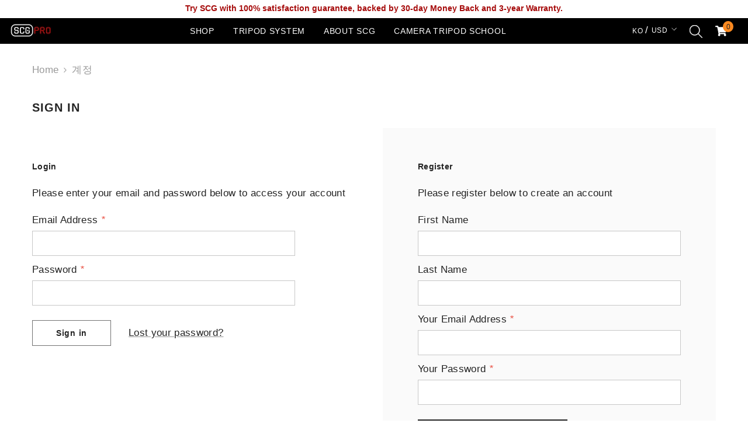

--- FILE ---
content_type: text/css
request_url: https://www.scg-pro.com/cdn/shop/t/17/assets/customer.css?v=9065894410245641651743401579
body_size: 2782
content:
.account-page .halo-page-header{background-color:var(--navigation-bg)}.login-rowItem .form-message{margin-top:20px}.account-page .halo-page-content{padding-bottom:80px}.login-row{font-size:0;letter-spacing:0}.login-rowItem{padding-top:30px;padding-bottom:50px}.login-rowRight{padding-left:15px;padding-right:15px}.login-rowItem .page-subheader{margin-bottom:8px;margin-top:0}.login-row .form-message{max-width:450px;margin-bottom:20px}.login-item{margin-bottom:50px}.login-item:last-child{margin-bottom:0}.login-item .login-text{font-size:var(--font-body-size);font-weight:var(--font-weight-normal);color:var(--color-text);line-height:var(--body-line-height);letter-spacing:var(--body-letter-spacing);margin:0 0 26px}.login-item .login-message{margin:0 0 30px}.login-item .form-actions{margin-top:25px;display:-ms-flexbox;display:-webkit-flex;display:flex;-ms-flex-align:center;-webkit-align-items:center;align-items:center;-ms-flex-pack:flex-start;-webkit-justify-content:flex-start;justify-content:flex-start}.login-item .form-actions .button{display:inline-block;width:auto;min-width:135px;margin:0}.login-rowRight .login-item .form-actions .button,.register-page .login-item .form-actions .button{min-width:256px}.login-item .form-actions a{font-size:var(--font-body-size);display:inline-block;margin-left:30px}.login-item .form-actions .forget-password .text,.login-item .form-actions a.cancel .text{text-decoration:underline;text-underline-offset:.2rem;text-decoration-color:var(--color-link-underline)}.login-item .login-action a+a{margin-top:15px}.login-item#recover{display:none}.login-item#recover:target{display:block}.login-item#recover:target~.login-item#login{display:none}.login-item .form-input{padding-top:11px;padding-bottom:10px;max-width:450px}.login-item .form-field+.form-field{margin-top:14px}.login-item .accepts-marketing{margin-top:15px}.login-page .login-rowRight{background:var(--bg-global)}.login-item #customer_login_guest .button{max-width:450px;margin:0}.account{display:block}.account-page .account-item{padding:0 0 30px}.account-title,.address-title{display:block;position:relative;font-family:var(--font-heading-family);font-size:calc(var(--font-body-size) + 2px);font-weight:var(--font-heading-weight);text-transform:var(--heading-text-transform);letter-spacing:var(--heading-letter-spacing);line-height:cal(var(--font-body-size) + 10px);color:var(--color-text);margin-top:0;margin-bottom:25px;padding:0 0 10px;border-bottom:2px solid var(--border_global)}.account-desc{font-size:var(--font-body-size);font-weight:var(--font-weight-normal);color:var(--color-text);letter-spacing:var(--body-letter-spacing);line-height:var(--body-line-height);background:var(--color-info-bg);color:var(--color-info);padding:13px 15px;text-align:center}.order-page .account-desc{margin-bottom:25px}.account-desc p{margin:0 0 34px}.account-desc p:last-child{margin:0}.account-desc svg{width:24px;height:24px;margin-right:5px;stroke:none}.account-desc address p{font-size:var(--font-size);margin-bottom:0}.account-message{display:block;margin:0 0 40px}.account-page .account-item+.account-item{padding-top:30px}.account table{table-layout:auto;border-collapse:collapse;box-shadow:none;width:100%;font-size:var(--font-body-size);font-weight:var(--font-weight-normal);line-height:var(--body-line-height);letter-spacing:var(--body-letter-spacing);color:var(--color-text);position:relative;border-bottom:.01rem solid var(--form-input-border)}.account table .icon{width:16px;height:16px;margin-right:.5rem}.account table dl{margin:0}.account table dd{margin-left:0}.account table dd s{color:var(--color-grey)}.account table .fulfillment{width:fit-content;border:.01rem solid var(--form-input-border);padding:1rem;margin-top:1rem;text-align:left}.account table .fulfillment a{margin:.7rem 0}.account table .fulfillment span{display:block}.account table .cart-discount{display:block;margin-top:1rem;margin-bottom:.5rem}.account thead{background-color:#f1f1f1}.account th,.account td{border:none;padding:0}.account td:empty{display:initial}.account tbody td{padding:12px 0 10px}.account tbody tr{border-top:.01rem solid var(--form-input-border)}.account tbody a{font-weight:var(--font-weight-bold);text-transform:uppercase}.account tbody .content a{font-weight:var(--font-weight-normal);text-transform:capitalize}.account tbody .properties{margin-top:1rem}.account tbody .properties span{display:block}.account thead th{letter-spacing:.07rem;text-transform:uppercase;padding:9px 15px 6px;text-align:left}.account tfoot td:first-of-type,.account tfoot td{padding-top:.6rem;padding-bottom:.6rem}.account tfoot td:first-of-type{text-align:left}.account tfoot tr:first-of-type td{padding-top:2rem}.account tfoot tr:last-of-type td{padding-bottom:2rem}.account thead:after,.account tfoot:before{content:" ";height:.1rem;width:100%;display:block;position:absolute;left:0;background:var(--form-input-border)}.account-list{font-size:0;letter-spacing:0;margin-left:-5px;margin-right:-5px}.my-account-page .account-list+.account-action{margin-top:0}.account-listItem{display:inline-block;width:100%;padding:0 5px;vertical-align:top}.account-product{border:1px solid #e6e6e6;padding:19px 15px 20px;min-height:200px}.account-product-title{display:block;position:relative;font-family:var(--font-heading-family);font-size:var(--font-body-size);font-weight:var(--font-weight-semibold);line-height:var(--heading-line-height);letter-spacing:var(--heading-letter-spacing);color:var(--color-text);text-transform:uppercase;margin:0 0 10px}.account-product-text{font-size:calc(var(--font-body-size) - 2px);font-weight:var(--font-weight-medium);line-height:var(--body-line-height);letter-spacing:var(--body-letter-spacing);height:auto;padding:2px 6px;background-color:var(--sold-out-badge-bg);color:var(--sold-out-badge-color);text-transform:capitalize;margin-left:4px}.account-product-label{display:none}.account-product-detail li{display:block;font-size:var(--font-body-size);font-weight:var(--font-weight-normal);line-height:var(--body-line-height);letter-spacing:var(--body-letter-spacing)}.account-product-detail+.account-product-detail{margin-top:8px}.account-page .account-action{margin:15px 0 0;max-width:270px}.account-page .account-action .count{min-width:23px;min-height:23px;line-height:23px;text-align:center;border-radius:50%;font-size:var(--font-body-size);font-weight:var(--font-weight-normal);letter-spacing:var(--body-letter-spacing);background-color:var(--btn-1-color);color:var(--btn-1-bg);display:inline-block;margin-left:8px;vertical-align:middle;margin-top:-3px}.account-pag .account-action a:hover .count{background-color:var(--btn-1-color-hover);color:var(--btn-1-bg-hover)}.order-pagination{margin:40px 0 0}.order-pagination .pagination__item-arrow{position:relative;top:auto;transform:none}.order-pagination .pagination__item{width:var(--arrow-width);height:var(--arrow-height)}.addresses-page .account-item{padding-bottom:0}.address-new{margin:0 0 30px}.address-new>button{max-width:250px;margin-left:0;margin-top:5px}.address-new>button:before{height:1em;width:.2em}.address-new>button:after{height:.2em;width:1em}.address-content{margin-bottom:1.5rem}.address-content p{margin-top:0;margin-bottom:0}.address-button{display:inline-block;width:calc(50% - 5px);margin-right:5px;min-width:unset}.address-button+.address-button{margin-left:5px;margin-right:0}.address-form{margin:52px 0 50px;font-size:var(--font-body-size)}.address-form .address-title{font-size:calc(var(--font-size) + 4px);text-align:left}.address-form .form-field+.form-field{margin-top:12px}.address-form .form-field input,.address-form .form-field .select__select{max-width:450px}.address-form input[type=checkbox]+.form-label--checkbox:before{top:3px}.address-form input[type=checkbox]+.form-label--checkbox:after{top:6px}.address-form .form-actions{margin-top:20px;max-width:450px}.address-form .button+.button{margin-top:15px}.addresses li,.account-listItem{font-size:0;letter-spacing:0;margin-bottom:40px}.addresses li address{border:1px solid #cecece;padding:10px 15px 15px;min-height:200px;font-style:normal;font-size:var(--font-body-size)}.addresses li address .acc-name{text-transform:uppercase;font-weight:var(--font-weight-semibold);font-size:var(--font-body-size);margin-bottom:7px}.addresses li address .acc-name .default,.address-form .address-title .default{padding:2px 6px 1px;background:var(--sold-out-badge-bg);color:var(--sold-out-badge-color);font-size:calc(var(--font-body-size) - 2px);line-height:calc(var(--font-body-size) + 2px);font-weight:var(--font-weight-medium);letter-spacing:0;display:inline-block;vertical-align:middle;margin-top:-2px;text-transform:capitalize;margin-left:4px}.addresses li .cus-addr{display:block;padding:1px 0}.account-action .back-account .text{text-decoration:underline;text-underline-offset:2px;text-decoration-color:var(--color-link-underline)}.addresses [aria-expanded=false]~div[id]{display:none}.addresses [aria-expanded=true]~div[id]{display:block}.pagination__list .pagination__item{font-size:var(--font-body-size)}.addresses .pagination__list li{width:auto;min-width:unset;padding:0 10px}.customer:not(.account,.order){margin:6rem auto 9rem;max-width:33.4rem;padding:0 1.5rem;text-align:center}.customer form{margin-top:4rem}.customer button{margin:4rem 0 1.5rem}.customer ul{line-height:1.6;padding-left:4.4rem;text-align:left;margin-bottom:4rem}.customer ul a{display:inline}.customer strong{font-weight:400;color:var(--color-foreground)}.customer h2.form__message{font-size:1.8rem}.customer .field{margin:2rem 0 0}.customer .field:first-of-type{margin-top:0}.customer table{table-layout:auto;border-collapse:collapse;border-bottom:.01rem solid var(--color-foreground-20);box-shadow:none;width:100%;font-size:1.6rem;position:relative}.customer tbody{color:var(--color-foreground)}.customer th,.customer td{font-weight:400;line-height:1;border:none;padding:0}.customer tbody td{padding-top:1rem;padding-bottom:1rem}.customer td:empty{display:initial}.customer thead th{font-size:1.2rem;letter-spacing:.07rem;text-transform:uppercase}.customer tbody td:first-of-type{padding-top:4rem}.customer tbody td:last-of-type{padding-bottom:4rem}.customer tbody tr{border-top:.01rem solid var(--color-foreground-20)}.customer tfoot td:first-of-type,.customer tfoot td{padding-top:.6rem;padding-bottom:.6rem}.customer tfoot td:first-of-type{text-align:left}.customer tfoot tr:first-of-type td{padding-top:4rem}.customer tfoot tr:last-of-type td{padding-bottom:4rem}.customer thead:after,.customer tfoot:before{content:" ";height:.1rem;width:100%;display:block;position:absolute;left:0;background:var(--color-foreground-20)}.customer .pagination{margin-top:5rem;margin-bottom:7rem}.customer .pagination ul{display:flex;justify-content:center;list-style:none;padding:0}.customer .pagination li{flex:1 1;max-width:4rem}.customer .pagination li:not(:last-child){margin-right:1rem}.customer .pagination li :first-child{display:inline-flex;justify-content:center;align-items:center;position:relative;height:4rem;width:100%;padding:0;text-decoration:none}.customer .pagination li :first-child svg{height:.6rem}.customer .pagination li:first-of-type svg{margin-left:-.2rem;transform:rotate(90deg)}.customer .pagination li:last-of-type svg{margin-right:-.2rem;transform:rotate(-90deg)}.customer .pagination li [aria-current]:after{content:"";display:block;width:2rem;height:.01rem;position:absolute;bottom:.08rem;left:50%;transform:translate(-50%);background-color:currentColor}.login a{display:block;margin:0 auto;width:fit-content}.login a[href="#recover"]{margin-left:0;margin-right:0}.login .field+a{margin-top:1rem}.login p{margin:1.5rem 0}.login h3{margin-top:1.5rem;text-align:left;font-size:1.6rem}#customer_login_guest button{margin-top:0}#recover:target{display:inline}#recover:target+div{display:block}#recover:target~#login,#recover:target~#login+div{display:none}.activate button[name=decline],.addresses li>button,.addresses form button[type]{background-color:transparent;box-shadow:0 0 0 .1rem var(--color-base-outline-button-labels);color:var(--color-base-outline-button-labels)}.activate button[name=decline]:hover,.addresses li>button:hover,.addresses form button[type]:hover{box-shadow:0 0 0 .2rem var(--color-base-outline-button-labels)}.account h1+a{display:inline-flex;align-items:center}.account a svg{width:1.5rem;margin-right:1rem}.account table td:first-of-type a{text-decoration:none;box-shadow:0 0 0 .1rem rgba(var(--color-base-outline-button-labels-rgb),.2);font-size:1.2rem}.account table td:first-of-type a:hover{box-shadow:0 0 0 .2rem rgba(var(--color-base-outline-button-labels-rgb),.2);color:var(--color-base-outline-button-labels)}.order td:first-of-type{align-items:initial}.order tfoot tr:last-of-type td,.order tfoot tr:last-of-type th{font-size:2.2rem;padding-top:1.5rem;padding-bottom:4rem}.order tfoot tr:last-of-type td:before{font-size:2.2rem}.order table p,.order>div:nth-of-type(2)>div:first-of-type h2,.order>div:nth-of-type(2)>div:last-of-type h2+p{margin-bottom:0}.order>div:nth-of-type(2)>div:first-of-type h2~p{margin-bottom:0;font-size:1.4rem}.order>div:nth-of-type(2)>div:first-of-type h2~p:last-of-type{margin-bottom:3rem}.order .item-props{font-size:1.4rem;margin-top:.05px;display:flex;flex-direction:column}.order .item-props>span{word-break:break-all;line-height:1.2}.order .fulfillment{width:fit-content;border:.01rem solid var(--color-foreground-20);padding:1rem;margin-top:1rem;font-size:1.2rem;text-align:left}.order .fulfillment a{margin:.7rem 0}.order .fulfillment span{display:block}.order .cart-discount{display:block;margin-top:1rem;margin-bottom:.5rem;font-size:1.2rem}.order tbody ul{list-style:none;font-size:1.2rem;text-align:right;padding-left:0;margin-top:1rem;margin-bottom:0}.order table a{color:var(--color-foreground-85);line-height:1.2}.order table a:hover{color:var(--color-foreground-75)}.order tbody tr:first-of-type td:first-of-type>div{display:flex;flex-direction:column;align-items:flex-end}.order .properties{font-size:1.4rem;margin-top:1rem}.order .properties span{display:block;line-height:1.2}.order svg{width:1.1rem;color:var(--color-base-accent-2);margin-right:.5rem}.order dl{margin:0}.order dd{margin-left:0;line-height:1.3}.order dd s{color:var(--color-foreground-70)}.reset-password .button-2{margin-top:25px}.reset-password .login-text{margin-bottom:15px}.reset-password.customer h2.form__message{font-size:var(--font-body-size)}.reset-password.customer .form__message{margin-top:10px}@media (min-width: 768px){.login-row{display:flex;flex-wrap:nowrap;justify-content:center;width:100%}.login-rowLeft{padding-right:15px}.login-rowItem{width:50%}.login-item .login-action{display:flex;align-items:center;justify-content:space-between}.login-item .login-action a.back-to-store{order:-1}.login-item .login-action a+a{margin-top:0}.login-page .login-rowLeft{padding-right:60px}.login-page .login-rowRight{padding-left:30px;padding-right:30px}.account-list{margin-left:-10px;margin-right:-10px}.addresses ul{display:-ms-flexbox;display:-webkit-flex;display:flex;-ms-flex-align:flex-start;-webkit-align-items:flex-start;align-items:flex-start;-ms-flex-pack:flex-start;-webkit-justify-content:flex-start;justify-content:flex-start;-ms-flex-wrap:wrap;-webkit-flex-wrap:wrap;flex-wrap:wrap;margin-left:-15px;margin-right:-15px}.addresses li,.account-listItem{width:50%;padding-left:10px;padding-right:10px}.account table{border:none;box-shadow:0 0 0 .1rem var(--form-input-border)}.account tbody td{padding:12px 15px 10px}.account tfoot td{padding:0 15px}.order-page .account thead th:last-of-type,.order-page .account tbody td:last-of-type,.order-page .account tfoot td:last-of-type{text-align:right}.account thead th#ColumnQuantity,.account tbody td.ColumnQuantity{text-align:center}}@media (max-width: 767px){.login-rowLeft{padding-top:0}.login-page .login-rowRight{padding-bottom:35px}.account-listItem:last-child,.addresses li:last-child{margin-bottom:0}.account-list+.account-action{margin-top:40px}.account thead,.account th,.account tfoot td:first-of-type{display:none}.account td{display:flex;text-align:right}.account tbody tr:first-of-type{border-top:none}.account tbody tr{margin-bottom:15px}.account tbody tr+tr{padding-top:15px}.account td:before{content:attr(data-label);padding-right:2rem;text-transform:uppercase;flex-grow:1;text-align:left;font-weight:var(--font-weight-medium)}.account td:first-of-type{display:flex;align-items:center}.account tr{display:flex;flex-direction:column;justify-content:flex-start;width:100%}.order-pagination .pagination-arrow{margin-bottom:40px!important}}@media (max-width: 551px){.account-page .account-action{max-width:100%}.my-account-page .account-list+.account-action{margin-top:30px}}@media (min-width: 992px){.addresses li,.account-listItem{width:33.33%}}@media (min-width: 1025px){.login-rowItem{padding-top:55px;padding-bottom:60px}.login-page .login-rowLeft{width:calc(100% - 570px)}.login-page .login-rowRight{padding-left:60px;padding-right:60px;width:570px}.account-list{margin-left:-15px;margin-right:-15px}.addresses li,.account-listItem{width:25%;padding:0 15px}.addresses li address{padding:20px 30px 30px}.button--secondary.button-delete:hover{background:transparent;color:var(--btn-3-border);border-color:var(--btn-3-border)}}@media screen and (min-width: 750px){.customer:not(.account,.order){max-width:47.8rem}.customer h2.form__message{font-size:2.2rem}.customer table{border:none;box-shadow:0 0 0 .1rem var(--color-foreground-20)}.customer td{padding-right:2.2rem}.customer tbody td{padding-top:0;padding-bottom:0}.customer th,.customer td:first-of-type{text-align:left;padding-left:0;padding-right:2.2rem}.customer thead th,.customer tbody td:first-of-type{padding-top:2.4rem;padding-bottom:2.4rem}.customer th:first-of-type,.customer td:first-of-type{padding-left:2.2rem}.customer tbody td:first-of-type{padding-top:2.4rem}.customer tbody td:last-of-type{padding-bottom:0}.customer tbody tr:first-of-type{border-top:none}.customer tfoot tr:first-of-type td,.customer tfoot tr:first-of-type th{padding-top:2.4rem}.customer tfoot tr:last-of-type td,.customer tfoot tr:last-of-type th{padding-bottom:2.4rem}.activate button[name=decline]{margin-top:inherit;margin-left:1rem}.order thead th:nth-last-child(-n+3),.order td:nth-last-child(-n+3){text-align:right}.order td .cart-discount{display:none}.order tfoot tr:last-of-type td,.order tfoot tr:last-of-type th{padding-bottom:2.4rem}.order tbody ul{text-align:left}.order tbody tr:first-of-type td:first-of-type>div{align-items:flex-start}}@media screen and (max-width: 749px){.customer thead,.customer th,.customer tfoot td:first-of-type{display:none}.customer td{display:flex;text-align:right}.customer td:before{content:attr(data-label);padding-right:2rem;text-transform:uppercase;flex-grow:1;text-align:left}.customer td:first-of-type{display:flex;align-items:center}.customer tr{display:flex;flex-direction:column;justify-content:flex-start;width:100%}}@media screen and (min-width: 990px){.customer .pagination{margin-top:7rem;margin-bottom:10rem}:is(.account,.order)>div:nth-of-type(2)>div:first-of-type{flex-grow:1;padding-right:3.2rem}}@media screen and (min-width: 750px) and (max-width: 989px){.order>div:nth-of-type(2)>div:last-of-type{display:flex}.order>div:nth-of-type(2)>div:last-of-type div{padding-right:3.2rem}}
/*# sourceMappingURL=/cdn/shop/t/17/assets/customer.css.map?v=9065894410245641651743401579 */


--- FILE ---
content_type: text/javascript
request_url: https://www.scg-pro.com/cdn/shopifycloud/shop-js/modules/v2/client.init-customer-accounts-sign-up_Bf3GPBlU.ko.esm.js
body_size: 609
content:
import"./client.shop-login-button_DuGwieqO.ko.esm.js";import{B as t,af as e,i as n,aj as o,ao as i,au as s,av as a,j as r,aw as c,ax as l,ar as u,ah as m}from"./chunk.common_Ci49DSvp.esm.js";import"./chunk.modal_DTEarnk1.esm.js";function d(m){return t(this,void 0,void 0,(function*(){var t,d;const p=e(),h={analyticsContext:"loginWithShopClassicCustomerAccounts",analyticsTraceId:p,apiKey:"",flow:"classic_customer_accounts",flowVersion:"sign_up",shopPermanentDomain:null!==(d=null===(t=n.Shopify)||void 0===t?void 0:t.shop)&&void 0!==d?d:"",source:"initCustomerAccountsSignUp"},g=new o("initCustomerAccountsSignUp"),f=new i({analyticsData:h,notify:g.notify});try{!function(){const t=new WeakMap;let e=null;const o=s({onVisible:g,onFallback:t=>{t.addEventListener("focus",i,{once:!0}),f.produceMonorailEvent({event:{payload:Object.assign(Object.assign({},h),{errorCode:"fallback_to_focus_event",errorMessage:"Fallback to focus event for classic customer accounts",sdkVersion:"1.0.34-beta"}),schemaId:"shopify_pay_login_with_shop_sdk_error_events/1.0"}})}});function i(t){g(t.target)}function d(t,e){var o,i;const s=null===(o=t.elements.namedItem("checkout_url"))||void 0===o?void 0:o.value,a=null===(i=t.elements.namedItem("return_url"))||void 0===i?void 0:i.value,r=new URLSearchParams(Object.assign(Object.assign({analytics_trace_id:e},s&&{checkout_url:s}),a&&{return_url:a}));return`${n.location.origin}/account/redirect?${r.toString()}`}function g(o){var i;const s=o.form;if(!s)return;t.has(o)&&(null===(i=t.get(o))||void 0===i||i.destroy(),t.delete(o));const a=r.createElement("input");if(a.type="hidden",a.name="login_with_shop[analytics_trace_id]",a.value=p,s.appendChild(a),!e){const t=d(s,p);e=function(t,e){const n=null===r.querySelector('form[data-login-with-shop-sign-in] input[type="email"],form[data-login-with-shop-sign-in] input[name="customer[email]"'),o="true"===l("signInWithShop:modalDismissed"),i=n&&!o,s=u("shop-login-button"),a=Object.assign(Object.assign(Object.assign(Object.assign({"analytics-context":"loginWithShopClassicCustomerAccounts"},i?{"auto-open":!0}:{}),{"client-id":"","disable-sign-up":!0,flow:"classic_customer_accounts","flow-version":"sign_up","hide-button":!0,experiments:JSON.stringify((null==t?void 0:t.experiments)||{}),proxy:!0,"response-type":"code"}),e&&{"return-uri":e}),{"ux-mode":"windoid"});return Object.entries(a).forEach((([t,e])=>{s.setAttribute(t,String(e))})),r.body.appendChild(s),s}(m,t),e.addEventListener("completed",(()=>{n.location.assign(t)}))}const h=s.querySelector('input[name="customer[first_name]"'),g=s.querySelector('input[name="customer[last_name]"');e.setAttribute("firstName",(null==h?void 0:h.value)||""),e.setAttribute("lastName",(null==g?void 0:g.value)||""),e.setAttribute("email",o.value),t.set(o,new c(o,(t=>{e&&(e.setAttribute("firstName",(null==h?void 0:h.value)||""),e.setAttribute("lastName",(null==g?void 0:g.value)||""),e.setAttribute("email",t))})))}a({selector:'form[data-login-with-shop-sign-up] input[type="email"],form[data-login-with-shop-sign-up] input[name="customer[email]"',onElementFound:t=>o.observe(t)})}()}catch(t){t instanceof Error&&g.notify(t)}}))}m("initCustomerAccountsSignUp",d);
//# sourceMappingURL=client.init-customer-accounts-sign-up_Bf3GPBlU.ko.esm.js.map


--- FILE ---
content_type: text/javascript
request_url: https://www.scg-pro.com/cdn/shopifycloud/shop-js/modules/v2/client.init-customer-accounts-sign-up_Bf3GPBlU.ko.esm.js
body_size: 654
content:
import"./client.shop-login-button_DuGwieqO.ko.esm.js";import{B as t,af as e,i as n,aj as o,ao as i,au as s,av as a,j as r,aw as c,ax as l,ar as u,ah as m}from"./chunk.common_Ci49DSvp.esm.js";import"./chunk.modal_DTEarnk1.esm.js";function d(m){return t(this,void 0,void 0,(function*(){var t,d;const p=e(),h={analyticsContext:"loginWithShopClassicCustomerAccounts",analyticsTraceId:p,apiKey:"",flow:"classic_customer_accounts",flowVersion:"sign_up",shopPermanentDomain:null!==(d=null===(t=n.Shopify)||void 0===t?void 0:t.shop)&&void 0!==d?d:"",source:"initCustomerAccountsSignUp"},g=new o("initCustomerAccountsSignUp"),f=new i({analyticsData:h,notify:g.notify});try{!function(){const t=new WeakMap;let e=null;const o=s({onVisible:g,onFallback:t=>{t.addEventListener("focus",i,{once:!0}),f.produceMonorailEvent({event:{payload:Object.assign(Object.assign({},h),{errorCode:"fallback_to_focus_event",errorMessage:"Fallback to focus event for classic customer accounts",sdkVersion:"1.0.34-beta"}),schemaId:"shopify_pay_login_with_shop_sdk_error_events/1.0"}})}});function i(t){g(t.target)}function d(t,e){var o,i;const s=null===(o=t.elements.namedItem("checkout_url"))||void 0===o?void 0:o.value,a=null===(i=t.elements.namedItem("return_url"))||void 0===i?void 0:i.value,r=new URLSearchParams(Object.assign(Object.assign({analytics_trace_id:e},s&&{checkout_url:s}),a&&{return_url:a}));return`${n.location.origin}/account/redirect?${r.toString()}`}function g(o){var i;const s=o.form;if(!s)return;t.has(o)&&(null===(i=t.get(o))||void 0===i||i.destroy(),t.delete(o));const a=r.createElement("input");if(a.type="hidden",a.name="login_with_shop[analytics_trace_id]",a.value=p,s.appendChild(a),!e){const t=d(s,p);e=function(t,e){const n=null===r.querySelector('form[data-login-with-shop-sign-in] input[type="email"],form[data-login-with-shop-sign-in] input[name="customer[email]"'),o="true"===l("signInWithShop:modalDismissed"),i=n&&!o,s=u("shop-login-button"),a=Object.assign(Object.assign(Object.assign(Object.assign({"analytics-context":"loginWithShopClassicCustomerAccounts"},i?{"auto-open":!0}:{}),{"client-id":"","disable-sign-up":!0,flow:"classic_customer_accounts","flow-version":"sign_up","hide-button":!0,experiments:JSON.stringify((null==t?void 0:t.experiments)||{}),proxy:!0,"response-type":"code"}),e&&{"return-uri":e}),{"ux-mode":"windoid"});return Object.entries(a).forEach((([t,e])=>{s.setAttribute(t,String(e))})),r.body.appendChild(s),s}(m,t),e.addEventListener("completed",(()=>{n.location.assign(t)}))}const h=s.querySelector('input[name="customer[first_name]"'),g=s.querySelector('input[name="customer[last_name]"');e.setAttribute("firstName",(null==h?void 0:h.value)||""),e.setAttribute("lastName",(null==g?void 0:g.value)||""),e.setAttribute("email",o.value),t.set(o,new c(o,(t=>{e&&(e.setAttribute("firstName",(null==h?void 0:h.value)||""),e.setAttribute("lastName",(null==g?void 0:g.value)||""),e.setAttribute("email",t))})))}a({selector:'form[data-login-with-shop-sign-up] input[type="email"],form[data-login-with-shop-sign-up] input[name="customer[email]"',onElementFound:t=>o.observe(t)})}()}catch(t){t instanceof Error&&g.notify(t)}}))}m("initCustomerAccountsSignUp",d);
//# sourceMappingURL=client.init-customer-accounts-sign-up_Bf3GPBlU.ko.esm.js.map
